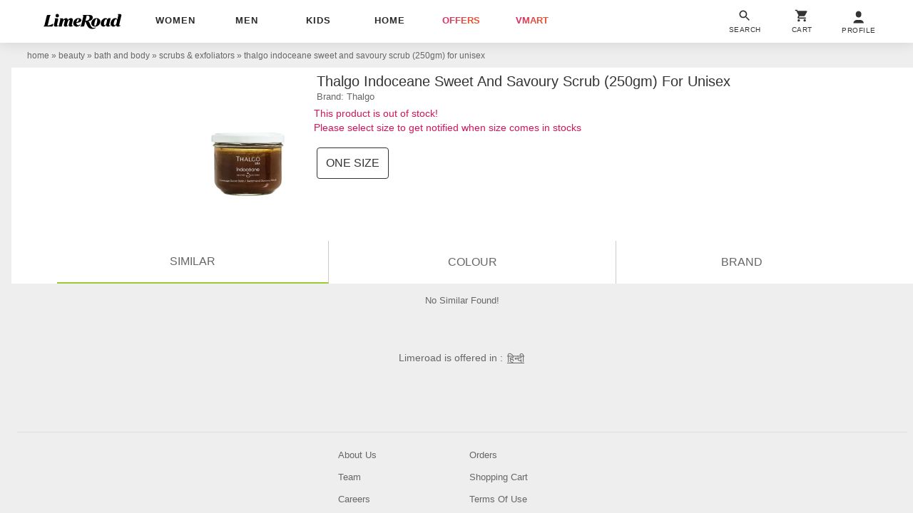

--- FILE ---
content_type: text/html; charset=utf-8
request_url: https://www.limeroad.com/recommendation/products/category?name=thalgo+indoceane+sweet+and+savoury+scrub+%28250gm%29+for+unisex&category=.0.1050.1051.1060&categoryid=1060&brand=Thalgo&brandid=53020&color=brown&colorid=4&product_id=15189413&tag_values=set%2Bof___1&src_id=navdeskKids__2&ajax=true&vipSim=true&useColorPriority=true&vip_version=v1&oos=true
body_size: 725
content:

            <div class="p8 bs c6 fs13"><span class="translation_missing" title="translation missing: en.no_similar_found">No Similar Found</span>!</div>
  <script type="text/an-js" class="an-js">
    $.log.event({'name':'similar_product_rail_shown'}, {"id": "15189413", "extra": "0"}, {});
  </script>
  <script type="text/an-js" class="an-js">
    if(!!$('.faceted_selected').length && $.anConstants && $.anConstants.deviceWidth && !!$('.facet_scroll_length').length) {
        var bDcR = $('.faceted_selected')[0].getBoundingClientRect();
        if(bDcR && (((bDcR.x-7)/$.anConstants.deviceWidth)> 0.8)){
         $('.facet_scroll_length')[0].scrollLeft = bDcR.x -10 ;
        }
    }
  </script>


--- FILE ---
content_type: text/plain
request_url: https://api.ipify.org/
body_size: -93
content:
52.15.38.50